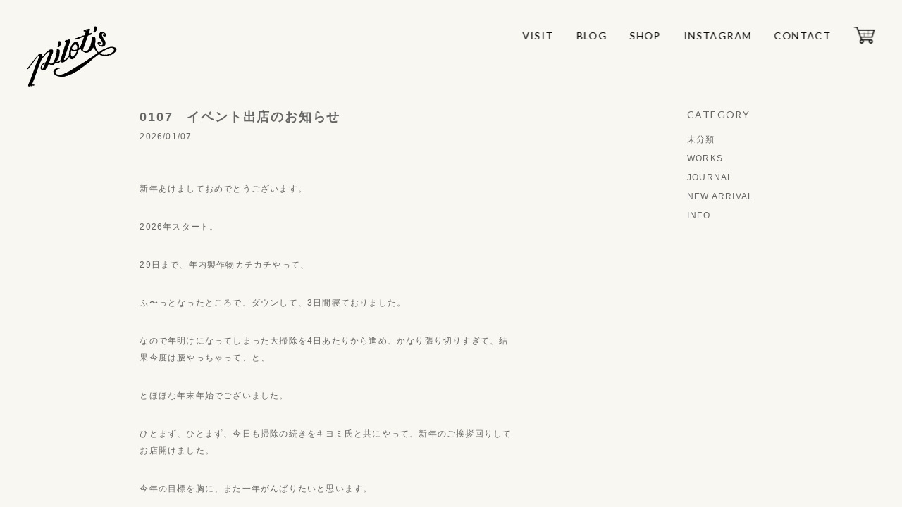

--- FILE ---
content_type: text/html; charset=UTF-8
request_url: https://pilotisshizuoka.com/%E3%82%A2%E3%83%95%E3%82%AC%E3%83%8B%E3%82%B9%E3%82%BF%E3%83%B3%E3%81%AE%E5%B0%8F%E9%89%A2/
body_size: 5745
content:
<!DOCTYPE html>
<html lang="ja">
<head>
  <!-- Global site tag (gtag.js) - Google Analytics -->
<script async src="https://www.googletagmanager.com/gtag/js?id=G-Q7G3VYS9SZ"></script>
<script>
  window.dataLayer = window.dataLayer || [];
  function gtag(){dataLayer.push(arguments);}
  gtag('js', new Date());

  gtag('config', 'G-Q7G3VYS9SZ');
</script>
<meta charset="UTF-8">

<title>アフガニスタンの小鉢 | PILOTIS(ピロティ) | 静岡市葵区鷹匠のデザイン事務所併設の雑貨店</title>

<meta name="description" content="静岡市・鷹匠にある、生活の中で愉しめる各国の民芸品・雑貨・器・置物・布ものの他、インドの衣料品、台湾のヂェン先生の日常着、日本の古物などを扱うお店です。オンラインショップもあります。">
<meta name="keywords" content="PILOTIS,ピロティ,静岡市,鷹匠,雑貨,民芸品,デザイン">
<meta name="copyright" content="Copyright © PILOTIS">
<meta name="viewport" content="width=device-width,initial-scale=1">
<link rel="index" href="/">
<link rel="stylesheet" href="/css/import.css">
<link rel="preconnect" href="https://fonts.gstatic.com">
<link href="https://fonts.googleapis.com/css2?family=Lato:wght@400;700&display=swap" rel="stylesheet">
<link rel="shortcut icon" href="/favicon.ico">
<link rel="apple-touch-icon" href="/apple-touch-icon.png">
<link rel="icon" type="image/png" href="/android-chrome-256x256.png">
<script src="https://ajax.googleapis.com/ajax/libs/jquery/3.3.1/jquery.min.js"></script>
<script src="/js/jquery.bxslider.min.js"></script>
<script>
$(function(){
  const openBtn = $("#hamburger02");
  const closeBtn = $("#close02,.btn01");
  const closeBtn02 = $("#close02");
  const overlay = $("#overlay02");
  const panel = $("#drawer-menu02");
  $('a[href^="#"]').click(function() {
    // スクロールの速度
    var speed = 800; // ミリ秒で記述
    var href= $(this).attr("href");
    var target = $(href == "#" || href == "" ? 'html' : href);
    var position = target.offset().top;
    $('body,html').animate({scrollTop:position}, speed, 'linear');
  });
  function panelOpen() {
    overlay.fadeIn('fast');
    panel.addClass('open');
    openBtn.addClass('open');
    closeBtn02.addClass('open');
  }
  function panelClose() {
    overlay.fadeOut('fast');
    panel.removeClass('open');
    openBtn.removeClass('open');
    closeBtn02.removeClass('open');
  }
  openBtn.on('click',function(){
    panelOpen();
  });
  closeBtn.on('click',function(){
    panelClose();
  });
  overlay.on('click',function(){
    panelClose();
  });
  $(window).on('resize',function(){
    panelClose();
  });
});
</script>
<script>
$(function(){
  const openBtn = $("#hamburger");
  const closeBtn = $("#close,.btn01");
  const closeBtn02 = $("#close");
  const overlay = $("#overlay");
  const panel = $("#drawer-menu");
  $('a[href^="#"]').click(function() {
    // スクロールの速度
    var speed = 800; // ミリ秒で記述
    var href= $(this).attr("href");
    var target = $(href == "#" || href == "" ? 'html' : href);
    var position = target.offset().top;
    $('body,html').animate({scrollTop:position}, speed, 'linear');
  });
  function panelOpen() {
    overlay.fadeIn('fast');
    panel.addClass('open');
    openBtn.addClass('open');
    closeBtn02.addClass('open');
  }
  function panelClose() {
    overlay.fadeOut('fast');
    panel.removeClass('open');
    openBtn.removeClass('open');
    closeBtn02.removeClass('open');
  }
  openBtn.on('click',function(){
    panelOpen();
  });
  closeBtn.on('click',function(){
    panelClose();
  });
  overlay.on('click',function(){
    panelClose();
  });
  $(window).on('resize',function(){
    panelClose();
  });
});
</script>
<script>
$(window).on('load resize', function(){
  var pos = 0;
  var header = $('#globalHeader02');


  $(window).on('scroll', function(){
    if($(this).scrollTop() < pos || $(this).scrollTop() < 100){
      //上スクロール時の処理
      header.removeClass('hide');
    }
    else{
      //下スクロール時の処理
      header.addClass('hide');
    }
    pos = $(this).scrollTop();
  });
});
</script>

<script>
$(window).on('load resize', function(){
  var pos = 0;
  var pos02 = $('.visit05').offset();
  var header = $('#globalHeader03');


  $(window).on('scroll', function(){
    if($(this).scrollTop() > pos02.top){
      //上スクロール時の処理
      header.removeClass('hide');
    }
    else{
      //下スクロール時の処理
      header.addClass('hide');
    }
    pos = $(this).scrollTop();
  });
});
</script>


<link rel='dns-prefetch' href='//s.w.org' />
<link rel="alternate" type="application/rss+xml" title="PILOTIS &raquo; フィード" href="https://pilotisshizuoka.com/feed/" />
<link rel="alternate" type="application/rss+xml" title="PILOTIS &raquo; コメントフィード" href="https://pilotisshizuoka.com/comments/feed/" />
<link rel="alternate" type="application/rss+xml" title="PILOTIS &raquo; アフガニスタンの小鉢 のコメントのフィード" href="https://pilotisshizuoka.com/%e3%82%a2%e3%83%95%e3%82%ac%e3%83%8b%e3%82%b9%e3%82%bf%e3%83%b3%e3%81%ae%e5%b0%8f%e9%89%a2/feed/" />
<link rel='stylesheet' id='wp-block-library-css'  href='https://pilotisshizuoka.com/wp-includes/css/dist/block-library/style.min.css?ver=5.5.17' type='text/css' media='all' />
<style id='wp-block-library-inline-css' type='text/css'>
.has-text-align-justify{text-align:justify;}
</style>
<link rel='stylesheet' id='jetpack_css-css'  href='https://pilotisshizuoka.com/wp-content/plugins/jetpack/css/jetpack.css?ver=9.2.4' type='text/css' media='all' />
<link rel="https://api.w.org/" href="https://pilotisshizuoka.com/wp-json/" /><link rel="alternate" type="application/json" href="https://pilotisshizuoka.com/wp-json/wp/v2/posts/2944" /><link rel="EditURI" type="application/rsd+xml" title="RSD" href="https://pilotisshizuoka.com/xmlrpc.php?rsd" />
<link rel="wlwmanifest" type="application/wlwmanifest+xml" href="https://pilotisshizuoka.com/wp-includes/wlwmanifest.xml" /> 
<link rel='prev' title='古い蓋付壺' href='https://pilotisshizuoka.com/%e5%8f%a4%e3%81%84%e8%93%8b%e4%bb%98%e5%a3%ba/' />
<link rel='next' title='トルコのバスケット' href='https://pilotisshizuoka.com/%e3%83%88%e3%83%ab%e3%82%b3%e3%81%ae%e3%83%90%e3%82%b9%e3%82%b1%e3%83%83%e3%83%88/' />
<link rel="canonical" href="https://pilotisshizuoka.com/%e3%82%a2%e3%83%95%e3%82%ac%e3%83%8b%e3%82%b9%e3%82%bf%e3%83%b3%e3%81%ae%e5%b0%8f%e9%89%a2/" />
<link rel='shortlink' href='https://pilotisshizuoka.com/?p=2944' />
<link rel="alternate" type="application/json+oembed" href="https://pilotisshizuoka.com/wp-json/oembed/1.0/embed?url=https%3A%2F%2Fpilotisshizuoka.com%2F%25e3%2582%25a2%25e3%2583%2595%25e3%2582%25ac%25e3%2583%258b%25e3%2582%25b9%25e3%2582%25bf%25e3%2583%25b3%25e3%2581%25ae%25e5%25b0%258f%25e9%2589%25a2%2F" />
<link rel="alternate" type="text/xml+oembed" href="https://pilotisshizuoka.com/wp-json/oembed/1.0/embed?url=https%3A%2F%2Fpilotisshizuoka.com%2F%25e3%2582%25a2%25e3%2583%2595%25e3%2582%25ac%25e3%2583%258b%25e3%2582%25b9%25e3%2582%25bf%25e3%2583%25b3%25e3%2581%25ae%25e5%25b0%258f%25e9%2589%25a2%2F&#038;format=xml" />
<style type='text/css'>img#wpstats{display:none}</style>
<!-- Jetpack Open Graph Tags -->
<meta property="og:type" content="article" />
<meta property="og:title" content="アフガニスタンの小鉢" />
<meta property="og:url" content="https://pilotisshizuoka.com/%e3%82%a2%e3%83%95%e3%82%ac%e3%83%8b%e3%82%b9%e3%82%bf%e3%83%b3%e3%81%ae%e5%b0%8f%e9%89%a2/" />
<meta property="og:description" content="こんにちは。 暑い！ でも梅雨より気持ちはいいです。 朝もすんなり起きれるし。 &nbsp; 今朝着替え終わり&hellip;" />
<meta property="article:published_time" content="2021-07-25T02:10:06+00:00" />
<meta property="article:modified_time" content="2021-07-25T02:10:06+00:00" />
<meta property="og:site_name" content="PILOTIS" />
<meta property="og:image" content="https://pilotisshizuoka.com/wp-content/uploads/2021/07/IMG_0615-225x300.jpeg" />
<meta property="og:image:width" content="225" />
<meta property="og:image:height" content="300" />
<meta property="og:locale" content="ja_JP" />
<meta name="twitter:creator" content="@pilotisaoki" />
<meta name="twitter:text:title" content="アフガニスタンの小鉢" />
<meta name="twitter:image" content="https://pilotisshizuoka.com/wp-content/uploads/2021/07/IMG_0615-225x300.jpeg?w=144" />
<meta name="twitter:card" content="summary" />

<!-- End Jetpack Open Graph Tags -->
</head>
<body data-rsssl=1 class="topBody">
<div id="page02">

<header id="globalHeader02">

  <h1 class="logo_pc"><a href="/"><img src="/images/logo.png" srcset="/images/logo.png 1x, /images/logo@2x.png 2x" alt=""></a></h1>
  <h1 class="logo_sp"><a href="/"><img src="/images/logo_sp02.png" srcset="/images/logo_sp02.png 1x, /images/logo_sp02@2x.png 2x" alt=""></a></h1>

<nav>
<ul>
<li><a href="/visit/">VISIT</a></li>
<li><a href="/blog/">BLOG</a></li>
<li><a href="https://pilotis.stores.jp/" target="_blank">SHOP</a></li>
<li><a href="https://www.instagram.com/pilotis_3a/" target="_blank">INSTAGRAM</a></li>
<li><a href="/contact/">CONTACT</a></li>
<li><a href="https://pilotis.stores.jp/" target="_blank"></a></li>
</ul>
</nav>

<div class="hamburger_wrap02">
  <header>
    <a id="hamburger02" href="javascript:void(0)">
      <span></span>
      <span></span>
      <span></span>
    </a>
    <a id="close02" href="javascript:void(0)">
      <span></span>
      <span></span>
    </a>
  </header>
  <div id="overlay02">
  </div>
  <div id="drawer-menu02">
    <ul>
			<li><a href="/visit/">VISIT</a></li>
			<li><a href="/blog/">BLOG</a></li>
			<li><a href="https://pilotis.stores.jp/" target="_blank">SHOP</a></li>
			<li><a href="https://www.instagram.com/pilotis_3a/" target="_blank">INSTAGRAM</a></li>
			<li><a href="/contact/">CONTACT</a></li>
    </ul>
  </div>
</div>

<!-- / #globalHeader --></header>

<header id="globalHeader03" class="hide">

<h1 class="logo_pc"><a href="/"><img src="/images/logo.png" srcset="/images/logo.png 1x, /images/logo@2x.png 2x" alt=""></a></h1>
<h1 class="logo_sp"><a href="/"><img src="/images/logo_sp01.png" srcset="/images/logo_sp01.png 1x, /images/logo_sp01@2x.png 2x" alt=""></a></h1>

<nav>
  <ul>
  <li><a href="/visit/">VISIT</a></li>
  <li><a href="/blog/">BLOG</a></li>
  <li><a href="https://pilotis.stores.jp/" target="_blank">SHOP</a></li>
  <li><a href="https://www.instagram.com/pilotis_3a/" target="_blank">INSTAGRAM</a></li>
  <li><a href="/contact/">CONTACT</a></li>
  <li><a href="https://pilotis.stores.jp/" target="_blank"></a></li>
  </ul>
</nav>

<div class="hamburger_wrap">
  <header>
    <a id="hamburger" href="javascript:void(0)">
      <span></span>
      <span></span>
      <span></span>
    </a>
    <a id="close" href="javascript:void(0)">
      <span></span>
      <span></span>
    </a>
  </header>
  <div id="overlay">
  </div>
  <div id="drawer-menu">
    <ul>
			<li><a href="/visit/">VISIT</a></li>
			<li><a href="/blog/">BLOG</a></li>
			<li><a href="https://pilotis.stores.jp/" target="_blank">SHOP</a></li>
			<li><a href="https://www.instagram.com/pilotis_3a/" target="_blank">INSTAGRAM</a></li>
			<li><a href="/contact/">CONTACT</a></li>
    </ul>
  </div>
</div>

<!-- / #globalHeader --></header>

<div id="contents03">

<div id="main03">

<section class="blog01">
	  <div class="blog01_inner">
    <h2 class="title01">0107　イベント出店のお知らせ</h2>
    <p class="date">2026/01/07</p>
    <article>
      <p>新年あけましておめでとうございます。</p>
<p>2026年スタート。</p>
<p>29日まで、年内製作物カチカチやって、</p>
<p>ふ〜っとなったところで、ダウンして、3日間寝ておりました。</p>
<p>なので年明けになってしまった大掃除を4日あたりから進め、かなり張り切りすぎて、結果今度は腰やっちゃって、と、</p>
<p>とほほな年末年始でございました。</p>
<p>ひとまず、ひとまず、今日も掃除の続きをキヨミ氏と共にやって、新年のご挨拶回りしてお店開けました。</p>
<p>今年の目標を胸に、また一年がんばりたいと思います。</p>
<p>皆様も身体第一、頑張ってパッカラパッカラ（午）いきましょう！</p>
<p>&nbsp;</p>
<p>はい。</p>
<p>今週末、早々にイベントに参加させていただくことになりました。</p>
<figure id="attachment_7751" aria-describedby="caption-attachment-7751" style="width: 243px" class="wp-caption alignnone"><img loading="lazy" class="size-medium wp-image-7751" src="https://pilotisshizuoka.com/wp-content/uploads/2026/01/AEBFB45C-A76F-406E-82A9-EC39342DA257_1_201_a-243x300.jpeg" alt="" width="243" height="300" srcset="https://pilotisshizuoka.com/wp-content/uploads/2026/01/AEBFB45C-A76F-406E-82A9-EC39342DA257_1_201_a-243x300.jpeg 243w, https://pilotisshizuoka.com/wp-content/uploads/2026/01/AEBFB45C-A76F-406E-82A9-EC39342DA257_1_201_a-828x1024.jpeg 828w, https://pilotisshizuoka.com/wp-content/uploads/2026/01/AEBFB45C-A76F-406E-82A9-EC39342DA257_1_201_a-768x950.jpeg 768w, https://pilotisshizuoka.com/wp-content/uploads/2026/01/AEBFB45C-A76F-406E-82A9-EC39342DA257_1_201_a.jpeg 1172w" sizes="(max-width: 243px) 100vw, 243px" /><figcaption id="caption-attachment-7751" class="wp-caption-text">静岡に去年新しくできたcosaさんの1周年のイベント。</figcaption></figure>
<p>ご近所さんだったメキシコ料理の夜明け前さんのお誘いで</p>
<p>出店させていただくことに。</p>
<p>そちらで1月10、11日の2日間</p>
<p>ピロティの雑貨での出店と、CIPメンバーの増子さん主導のもと</p>
<p>セルフスクリーンプリントをします。</p>
<p>それにあたり夜明け前さんのオリジナル版をたくさん作りました。</p>
<p><img loading="lazy" class="size-medium wp-image-7750" src="https://pilotisshizuoka.com/wp-content/uploads/2026/01/DDC79FE4-A14C-488F-A5DE-3AA0D27A26C5_1_105_c-156x300.jpeg" alt="" width="156" height="300" srcset="https://pilotisshizuoka.com/wp-content/uploads/2026/01/DDC79FE4-A14C-488F-A5DE-3AA0D27A26C5_1_105_c-156x300.jpeg 156w, https://pilotisshizuoka.com/wp-content/uploads/2026/01/DDC79FE4-A14C-488F-A5DE-3AA0D27A26C5_1_105_c-534x1024.jpeg 534w, https://pilotisshizuoka.com/wp-content/uploads/2026/01/DDC79FE4-A14C-488F-A5DE-3AA0D27A26C5_1_105_c.jpeg 640w" sizes="(max-width: 156px) 100vw, 156px" /></p>
<p>&nbsp;</p>
<p>散々だった年末年始で、待って、告知しないと！と慌てて</p>
<p>チャッピーに手助けしてもらいビジュアルを作成。</p>
<p><img loading="lazy" class="alignnone size-medium wp-image-7749" src="https://pilotisshizuoka.com/wp-content/uploads/2026/01/4AADDB6F-07CE-4E91-8A9A-1EF143357058_4_5005_c-221x300.jpeg" alt="" width="221" height="300" srcset="https://pilotisshizuoka.com/wp-content/uploads/2026/01/4AADDB6F-07CE-4E91-8A9A-1EF143357058_4_5005_c-221x300.jpeg 221w, https://pilotisshizuoka.com/wp-content/uploads/2026/01/4AADDB6F-07CE-4E91-8A9A-1EF143357058_4_5005_c.jpeg 360w" sizes="(max-width: 221px) 100vw, 221px" /></p>
<p>日にちが違ってたり、誤字もあったりで、てんやわんやで</p>
<p>なんとか作って、（スクノーンってなんだよ。、だけどもうこれで行くことにw）</p>
<p>で、さらにこれを動画にしたり（IGで見れます）</p>
<p>告知よりそれやってる方に趣を置いてた気もしますし、</p>
<p>大丈夫か？私たち。。って感じですが、まぁお祭りなんで、楽しくできるんではないかと思っています。</p>
<p>皆様、ぜひプリント楽しくやりませんか？</p>
<p>よろしくお願いします。</p>
<p>新年初更新は、告知でした！</p>
<p>ありがとうございます！</p>
    </article>
  </div>

</section>

<nav id="pager">
	</nav>

<!-- ページフッタ -->
<!-- / #main --></div>

<div id="side">
  <h2>CATEGORY</h2>
  <ul>
    
	<li>
		<a href="https://pilotisshizuoka.com/category/%e6%9c%aa%e5%88%86%e9%a1%9e/">未分類</a>
	</li>
	<li>
		<a href="https://pilotisshizuoka.com/category/works/">WORKS</a>
	</li>
	<li>
		<a href="https://pilotisshizuoka.com/category/journal/">JOURNAL</a>
	</li>
	<li>
		<a href="https://pilotisshizuoka.com/category/new-arrival/">NEW ARRIVAL</a>
	</li>
	<li>
		<a href="https://pilotisshizuoka.com/category/info/">INFO</a>
	</li>
  </ul>
</div>

<!-- / #contents --></div>


<div class="visit05"></div>


<!-- / #page --></div>

<section class="visit04">
</section>



<section class="visit03">


<div class="visit03_pc">
  <div class="top_wrap">
    <div class="left">
      <div class="blog"><a href="/blog/"><img src="/images/blog_btn.png" srcset="/images/blog_btn.png 1x, /images/blog_btn@2x.png 2x" alt=""></a></div>
      <div class="shop"><a href="https://pilotis.stores.jp/" target="_blank"><img src="/images/shop_btn.png" srcset="/images/shop_btn.png 1x, /images/shop_btn@2x.png 2x" alt=""></a></div>
      <div class="a03"><img src="/images/3a.png" srcset="/images/3a.png 1x, /images/3a@2x.png 2x" alt=""></div>
      <div class="logo02"><img src="/images/logo02.png" srcset="/images/logo02.png 1x, /images/logo02@2x.png 2x" alt=""></div>
    </div>
    <div class="right">
    </div>
  </div>
</div>
<div class="visit03_sp">
  <div class="top01_sp"><img src="/images/bg_top_sp.jpg" srcset="/images/bg_top_sp.jpg 1x, /images/bg_top_sp@2x.jpg 2x" alt=""></div>
  <div class="top02_sp">
      <a href="https://pilotis.stores.jp/" target="_blank"><img src="/images/shop_btn_sp.png" srcset="/images/shop_btn_sp.png 1x, /images/shop_btn_sp@2x.png 2x" alt=""></a>
  </div>
  <div class="top03_sp">
      <a href="/blog/"><img src="/images/blog_btn_sp.png" srcset="/images/blog_btn_sp.png 1x, /images/blog_btn_sp@2x.png 2x" alt=""></a>
  </div>
</div>

</section>
<script type='text/javascript' src='https://pilotisshizuoka.com/wp-includes/js/wp-embed.min.js?ver=5.5.17' id='wp-embed-js'></script>
<script type='text/javascript' src='https://stats.wp.com/e-202603.js' async='async' defer='defer'></script>
<script type='text/javascript'>
	_stq = window._stq || [];
	_stq.push([ 'view', {v:'ext',j:'1:9.2.4',blog:'187803796',post:'2944',tz:'9',srv:'pilotisshizuoka.com'} ]);
	_stq.push([ 'clickTrackerInit', '187803796', '2944' ]);
</script>
</body>
</html>


--- FILE ---
content_type: text/css
request_url: https://pilotisshizuoka.com/css/import.css
body_size: 363
content:
@charset "utf-8";
/* ===================================================================
 style info : 各cssファイル読み込み用
 author     : name
=================================================================== */

/* default style - リセット
----------------------------------------------------------- */
@import url("default.css");

/* all style
----------------------------------------------------------- */
@import url("style.min.css");
